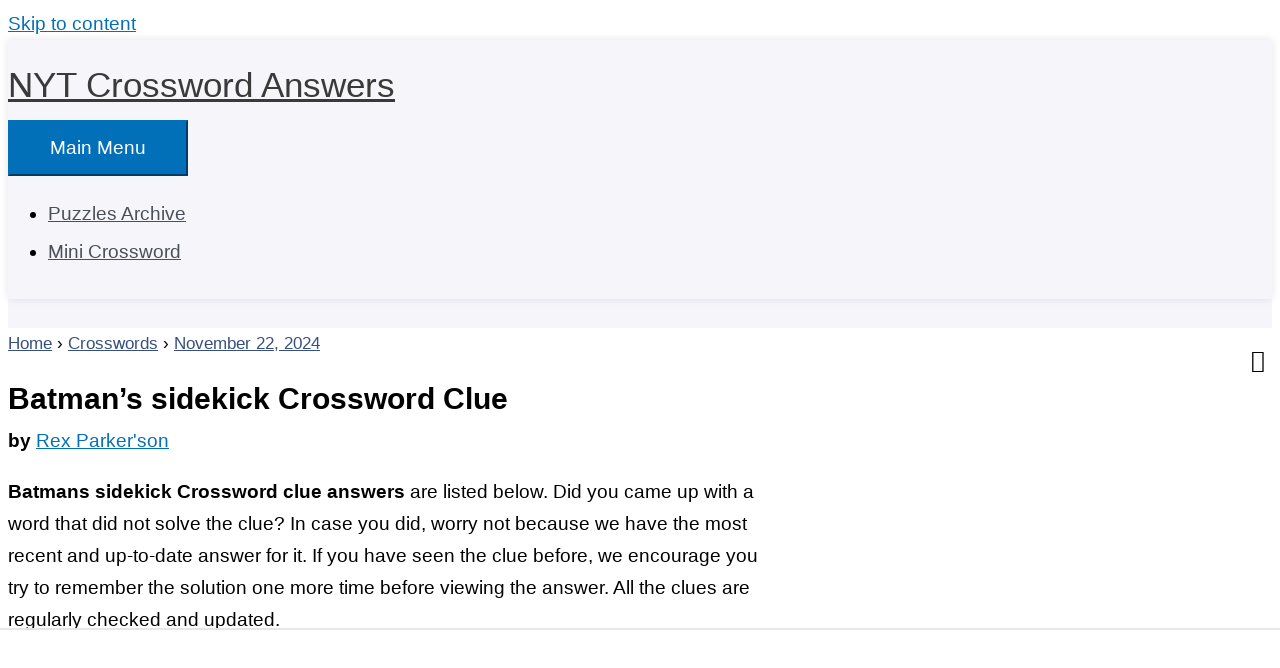

--- FILE ---
content_type: text/html
request_url: https://api.intentiq.com/profiles_engine/ProfilesEngineServlet?at=39&mi=10&dpi=936734067&pt=17&dpn=1&iiqidtype=2&iiqpcid=6453f2ff-30ac-4319-998a-dc39ee7bc199&iiqpciddate=1768403158192&pcid=b755e439-e7c0-4875-8718-b0534e9ab73a&idtype=3&gdpr=0&japs=false&jaesc=0&jafc=0&jaensc=0&jsver=0.33&testGroup=A&source=pbjs&ABTestingConfigurationSource=group&abtg=A&vrref=https%3A%2F%2Fnytcrosswordanswers.org
body_size: 53
content:
{"abPercentage":97,"adt":1,"ct":2,"isOptedOut":false,"data":{"eids":[]},"dbsaved":"false","ls":true,"cttl":86400000,"abTestUuid":"g_45e48d6e-4ddc-454e-9cd7-a9adacf49e0a","tc":9,"sid":2051126150}

--- FILE ---
content_type: text/plain
request_url: https://rtb.openx.net/openrtbb/prebidjs
body_size: -230
content:
{"id":"9bdb70d3-9f4f-4f35-bb95-87fb0f981598","nbr":0}

--- FILE ---
content_type: text/plain
request_url: https://rtb.openx.net/openrtbb/prebidjs
body_size: -230
content:
{"id":"cbb3ab9d-711d-4404-8012-0ae79de5feeb","nbr":0}

--- FILE ---
content_type: text/plain
request_url: https://rtb.openx.net/openrtbb/prebidjs
body_size: -230
content:
{"id":"aa64c30e-dd04-414c-aa53-e9e519b392ce","nbr":0}

--- FILE ---
content_type: text/plain; charset=utf-8
request_url: https://ads.adthrive.com/http-api/cv2
body_size: 5544
content:
{"om":["0163513-1891/85006","0163743-1891/85006","039ba881-da57-45ac-8e12-3343ea326005","0b0m8l4f","0p7rptpw","1","1011_302_56233470","1011_302_56233555","1011_302_56273321","1011_302_57035107","1011_302_57035135","1029_1q26ddsf","1029_23hg9z77","1029_36uiem7r","1029_40505ujp","1029_49d77ivq","1029_5xbdis4i","1029_67lvjel9","1029_6dac9fpf","1029_9d44cwg8","1029_9ja0908s","1029_a3f4g749","1029_disy356v","1029_gh9a1zdg","1029_h7mlnibm","1029_ib7yj9pz","1029_ik4xbdmy","1029_jgzurljh","1029_jkh1klfj","1029_pgw8zzf7","1029_r2owmx39","1029_szkvoo3x","1029_xz9r7goj","10ua7afe","110_583521237159838123","11142692","11509227","11896988","12010080","12010084","12010088","12123650","12142259","124843_8","124848_7","124853_7","12gfb8kp","1374w81n","13kgpope","1453468","1501806","17_24765459","17_24765470","17_24765471","17_24765481","17_24765493","1829832l91i","1832l91i","1891/84814","18aeykws","1b298mp02l7","1c298muj15l","1cmuj15l","1ftzvfyu","1h7yhpl7","1kpjxj5u","1ktgrre1","1mf0yqqc","1n7ce9xi","1njzsguy","1r7rfn75","1zuc5d3f","201982356","205mlbis","2132:45500596","2132:45615133","2132:45878362","2179:582504820050462835","2179:589289985696794383","2179:591283456202345442","22012770","222tsaq1","2307:1cmuj15l","2307:1zuc5d3f","2307:222tsaq1","2307:2xe5185b","2307:2zz883h7","2307:64x7dtvi","2307:6mrds7pc","2307:794di3me","2307:9krcxphu","2307:9nex8xyd","2307:9shvvlwg","2307:9uqo4ixz","2307:a566o9hb","2307:a7w365s6","2307:b3sqze11","2307:c1hsjx06","2307:ddr52z0n","2307:dpjydwun","2307:duxvs448","2307:ey8vsnzk","2307:fqeh4hao","2307:g749lgab","2307:ge4000vb","2307:hxxvnqg0","2307:i2aglcoy","2307:jaz5omfl","2307:jwavavoo","2307:jyl47760","2307:khogx1r1","2307:kz8629zd","2307:olgqgevq","2307:qc6w6bra","2307:u7p1kjgp","2307:xc88kxs9","2307:yuodkjpp","2307:zxbhetaz","2319_66419_9687139","2409_25495_176_CR52092918","2409_25495_176_CR52092920","2409_25495_176_CR52175340","2409_25495_176_CR52178316","245841736","24598434","246638573","24765465","24765495","25048614","25_23hg9z77","25_53v6aquw","25_dfomfc7l","25_h7w0s8xv","25_oz31jrd0","25_pgw8zzf7","25_pz8lwofu","25_r2owmx39","25_t34l2d9w","25_utberk8n","25_yi6qlg3p","25_ztlksnbe","262594","2662_200562_7821288","2662_200562_8166422","2662_200562_8168520","2662_200562_8168537","2711_64_12142265","2715_9888_262594","2715_9888_522709","2715_9888_549410","27s3hbtl","29402249","29414696","29414711","2gglwanz","2hs3v22h","2xe5185b","2y5a5qhb","2zz883h7","30581874","306_24683312","306_24765493","308_125204_11","31qdo7ks","33603859","34534170","34eys5wu","3658_15032_mjemengu","3658_15084_1cmuj15l","3658_15112_ykt9wh3r","3658_15638_zpxg6xq0","3658_175625_be4hm1i2","3658_20625_6wbm92qr","3658_229286_ah70hdon","3658_26587_2zz883h7","3658_582283_jwavavoo","3658_584923_T26225590","3658_67113_h6sw9dct","3658_94654_T26175881","3658_94654_T26191902","36_46_12142265","3702_139777_24765460","3702_139777_24765466","3702_139777_24765468","3702_139777_24765475","3702_139777_24765477","3702_139777_24765481","3702_139777_24765483","3702_139777_24765484","3702_139777_24765493","3702_139777_24765499","3702_139777_24765530","3702_139777_24765531","3702_139777_24765537","3702_139777_24765540","3702_139777_24765544","3745kao5","381513943572","3822:23149016","38557841","39106261","3LMBEkP-wis","3c7jlm3j","3hevjkdi","3kp5kuh1","3o6augn1","3v2n6fcp","40505ujp","4083IP31KS13guenergy_4d18c","40853565","409_189209","409_189392","409_189398","409_192565","409_216326","409_216366","409_216386","409_216396","409_216404","409_216406","409_216416","409_216492","409_216497","409_220139","409_220336","409_220353","409_223591","409_223599","409_225978","409_225982","409_225983","409_225988","409_225990","409_226322","409_226332","409_226352","409_227223","409_227224","409_227235","409_227240","409_228055","409_228065","409_228067","409_228073","409_228077","409_228101","409_228354","409_231797","42231859","43919974","43919984","439246469228","44629254","458901553568","47370268","47869802","481703827","485027845327","48u8qn4k","4941618","4aqwokyz","4b6db420-d1ab-4927-b2db-35ccd99dcd5e","4fk9nxse","4l914s04","4lwbfagy","4okgdwe2","4v2sndv9","4zai8e8t","51372355","514819301","521_425_203517","521_425_203518","521_425_203524","521_425_203529","521_425_203542","521_425_203608","521_425_203657","521_425_203699","521_425_203700","521_425_203702","521_425_203720","521_425_203729","521_425_203730","521_425_203732","521_425_203733","521_425_203877","521_425_203885","521_425_203892","521_425_203970","521_425_203981","5316_139700_63c5fb7e-c3fd-435f-bb64-7deef02c3d50","5316_139700_70a96d16-dcff-4424-8552-7b604766cb80","5316_139700_e57da5d6-bc41-40d9-9688-87a11ae6ec85","53v6aquw","54276607","547869","549410","5510:1cmuj15l","5510:4v2sndv9","5510:cymho2zs","5510:kecbwzbd","55116643","55167461","55344524","55344633","5563_66529_OADD2.1180875547607272_1JWX21UVC95MLO5","5563_66529_OAIP.104c050e6928e9b8c130fc4a2b7ed0ac","5563_66529_OAIP.2fd35037dd514baf8b2e0f453cb2e9bb","55726194","557_409_220139","557_409_220149","557_409_220159","557_409_220333","557_409_220344","557_409_220353","557_409_220363","557_409_220368","557_409_223589","557_409_228065","557_409_228105","557_409_228349","557_409_228354","557_409_228363","558_93_gh9a1zdg","558_93_h7mlnibm","558_93_ldv3iy6n","558_93_pgw8zzf7","558_93_uykfdhoc","558_93_w1yuw47r","5626560649","5626560653","56462383","56632486","56632487","56635945","56vtp204","5726507757","587183202622605216","58apxytz","59751535","59817831","59818357","59873208","59873222","59873223","59873227","59873231","5buwzcy2","5fz7vp77","5ia3jbdy","5sfc9ja1","60504531","60618611","60825627","609577512","61085224","61210719","616794222","61692800","618576351","618653722","618876699","618980679","619089559","61916211","61916225","61916229","61932920","61932925","61932933","61932957","62019681","62187798","6226505231","6226508011","6226522289","62548257","62693387","627225143","627227759","627309156","627309159","627506494","628223277","628359889","628444259","628444262","628444349","628444433","628444439","628456307","628456310","628456313","628456379","628456382","628622163","628622166","628622172","628622175","628622178","628622241","628622244","628622247","628622250","628683371","628687043","628687157","628687460","628687463","628803013","628841673","629007394","629009180","629167998","629168001","629168010","629168565","629171196","629171202","62949920","62978299","62978305","62980383","62980385","62981075","6365_61796_784880263591","651019760","659216891404","659713728691","680597458938","680_99480_695879875","680_99480_700109379","680_99480_700109389","680_99480_700109391","680_99480_700109393","680_99480_700109399","685193681505","692192868","692192997","694088299","696314600","697189960","697190072","697525780","699813340","699824707","6eoyiz62","6mrds7pc","6ockscn5","6wbm92qr","700109379","700109391","702759143","702759170","702759176","702759186","702759260","702759314","702759524","702759582","702759673","702759680","704178885","705202509","70_85444959","7414_121891_6151445","74scwdnj","76gyfvjo","76odrdws","7732580","77gj3an4","77o0iydu","794di3me","7a0tg1yi","7a17xq6a","7cmeqmw8","7hnew4tc","7si9m52c","7tdamxuw","7x8f326o","8152859","8152879","8341_230731_579199547309811353","8341_230731_589289985696794383","83443036","83443049","83443092","84578144","85445183","85808977","86128407","86509226","86509229","88o5ox1x","8ax1f5n9","8b5u826e","8fdfc014","8h0jrkwl","8orkh93v","8ptlop6y","8x0gad5g","9057/211d1f0fa71d1a58cabee51f2180e38f","90_12491684","91950568","91950686","9925w9vu","9kq2d07u","9krcxphu","9nex8xyd","9nv2s25i","9rqgwgyb","9rvsrrn1","9shvvlwg","9sszv7xh","9u7xf0jt","9uqo4ixz","_2Ddn1kJUvs","a014xhdg","a0oxacu8","a1vt6lsg","a4098dde-af46-431f-817f-f173424d4e41","a566o9hb","a7w365s6","ah4nv6ui","ah70hdon","ajg9cucv","akt5hkea","ann2fgag","avsqlnzb","b3sqze11","b7p9m03s","b8i6u5x1","b90cwbcd","bb6qv9bt","be4hm1i2","bj4kmsd6","bmp4lbzm","bnpe74hh","bpwmigtk","bwthmrr1","c5cpa6lh","cbg18jr6","cg7xzuir","cqant14y","cr-1oplzoysubxe","cr-9hxzbqc08jrgv2","cr-9ibnfe4au9vd","cr-aawz1h6vubwj","cr-aawz1h7qubwj","cr-aawz1h7subwj","cr-aawz1h8tubwj","cr-aawz1h8wubwj","cr-aawz1i1tubwj","cr-aawz1i2wubwj","cr-aawz1i3tubwj","cr-e7uuzg8qx9v","cr-e8pt3e0qx9v","cr-f6puwm2w27tf1","cr-fft6egl3ubwe","cr-k1raq3v1ubwe","cr-k4bakfyhubwe","cr-lg354l2uvergv2","cr-okttwdu0u9vd","cr-raucyf3suatj","csa082xz","cuudl2xr","cv0zdf6u","cv2huqwc","cymho2zs","d3825aa3-6ace-4d66-b055-96f83928edc1","d8xpzwgq","da564a53-0fb4-4c1b-8389-e37e30d67d4f","daw00eve","dbixvjac","ddr52z0n","djx06q8n","dkr1ke43","dmoplxrm","dpjydwun","dsugp5th","dt8ncuzh","dttupnse","duxvs448","dwghal43","dwjp56fe","e2qeeuc5","e3tjub8b","ekv63n6v","eqfoi27l","extremereach_creative_76559239","ey8vsnzk","f0u03q6w","fab262b4-dbf0-41eb-b0ca-a0e5b668547e","fde1r3pi","fdujxvyb","fmbueqst","fqeh4hao","fvozdz0n","g4kw4fir","g749lgab","g88ob0qg","h4d8w3i0","h5rnumt4","h6sw9dct","hf9ak5dg","hi8yer5p","hqz7anxg","hxxrc6st","hy1xu5ys","hzonbdnu","i0a60nyj","i2aglcoy","i90isgt0","ic7fhmq6","id2edyhf","if1t9xaa","ijg4n9p9","il0stagy","ir0s1md4","j39smngx","j45j2243","j4cahm25","j5j8jiab","j79rdoed","j9yatsmf","jaz5omfl","jd035jgw","jn1fmpzk","jwavavoo","jyl47760","k37d20v0","kecbwzbd","kef79kfg","kf4dd8e6","kgfwtasx","kk5768bd","klqiditz","knoebx5v","kxghk527","kz8629zd","l0qkeplj","l7bvynpy","lc1wx7d6","lc2981wx7d6","ldw6o4cm","llejctn7","m1gs48fk","mcg2cwfw","min949in","mjemengu","mmr74uc4","mne39gsk","mnzinbrt","mtsc0nih","n3egwnq7","n97gfqzi","nc40urjq","nd49xnq1","ni44tv5u","nkb1xf7m","nr5arrhc","nrx85osr","nv0uqrqm","ofoon6ir","olgqgevq","ovsp9ydp","owgkx2hr","oz6963wi","ozdii3rw","pagvt0pd","pi05bn23","piwneqqj","pkydekxi","pm9dmfkk","poc1p809","pug4sba4","pz8lwofu","pzv6d4jd","q2ekj70j","q3aelm5l","q4hj586v","qqvgscdx","quk7w53j","r35763xz","r3pg11hn","r9y7hwmp","ri6lq5cf","rmenh8cz","rnd2v82r","rrlikvt1","rtxq1ut9","s4s41bit","sk3ffy7a","t0idwomg","t4zab46q","t5kb9pme","t73gfjqn","tc6309yq","ti0s3bz3","tngg25tw","u0vuonc6","u1jb75sm","u30fsj32","u7p1kjgp","ubjltf5y","uf7vbcrs","ujqkqtnh","ujsilsek","urut9okb","usle8ijx","uvn7tvga","uykfdhoc","vosqszns","vzzclsx0","w3ez2pdd","wf9qekf0","wk7ju0s9","wmvnyrcb","wpkv7ngm","wvye2xa9","wxfnrapl","x7mixr8o","xncaqh7c","xtxa8s2d","xwhet1qh","xzoxwocn","y141rtv6","ydiej4jn","yfbsbecw","ygmhp6c6","yh9g4b3u","yi6qlg3p","ykt9wh3r","yl0m4qvg","ymhftm1x","yp0utlvz","ywy7v5jp","z8hcebyi","zaiy3lqy","zfexqyi5","zpxg6xq0","zq95h5i2","zsviwgi5","ztlksnbe","zvfjb0vm","zw6jpag6","zxaju0ay","zxbhetaz","zxl8as7s","7979132","7979135"],"pmp":[],"adomains":["1md.org","a4g.com","about.bugmd.com","acelauncher.com","adameve.com","adelion.com","adp3.net","advenuedsp.com","aibidauction.com","aibidsrv.com","akusoli.com","allofmpls.org","arkeero.net","ato.mx","avazutracking.net","avid-ad-server.com","avid-adserver.com","avidadserver.com","aztracking.net","bc-sys.com","bcc-ads.com","bidderrtb.com","bidscube.com","bizzclick.com","bkserving.com","bksn.se","brightmountainads.com","bucksense.io","bugmd.com","ca.iqos.com","capitaloneshopping.com","cdn.dsptr.com","clarifion.com","clean.peebuster.com","cotosen.com","cs.money","cwkuki.com","dallasnews.com","dcntr-ads.com","decenterads.com","derila-ergo.com","dhgate.com","dhs.gov","digitaladsystems.com","displate.com","doyour.bid","dspbox.io","envisionx.co","ezmob.com","fla-keys.com","fmlabsonline.com","g123.jp","g2trk.com","gadgetslaboratory.com","gadmobe.com","getbugmd.com","goodtoknowthis.com","gov.il","grosvenorcasinos.com","guard.io","hero-wars.com","holts.com","howto5.io","http://bookstofilm.com/","http://countingmypennies.com/","http://fabpop.net/","http://folkaly.com/","http://gameswaka.com/","http://gowdr.com/","http://gratefulfinance.com/","http://outliermodel.com/","http://profitor.com/","http://tenfactorialrocks.com/","http://vovviral.com/","https://instantbuzz.net/","https://www.royalcaribbean.com/","ice.gov","imprdom.com","justanswer.com","liverrenew.com","longhornsnuff.com","lovehoney.com","lowerjointpain.com","lymphsystemsupport.com","meccabingo.com","media-servers.net","medimops.de","miniretornaveis.com","mobuppsrtb.com","motionspots.com","mygrizzly.com","myiq.com","myrocky.ca","national-lottery.co.uk","nbliver360.com","ndc.ajillionmax.com","nibblr-ai.com","niutux.com","nordicspirit.co.uk","notify.nuviad.com","notify.oxonux.com","own-imp.vrtzads.com","paperela.com","parasiterelief.com","peta.org","pfm.ninja","pixel.metanetwork.mobi","pixel.valo.ai","plannedparenthood.org","plf1.net","plt7.com","pltfrm.click","printwithwave.co","privacymodeweb.com","rangeusa.com","readywind.com","reklambids.com","ri.psdwc.com","royalcaribbean.com","royalcaribbean.com.au","rtb-adeclipse.io","rtb-direct.com","rtb.adx1.com","rtb.kds.media","rtb.reklambid.com","rtb.reklamdsp.com","rtb.rklmstr.com","rtbadtrading.com","rtbsbengine.com","rtbtradein.com","saba.com.mx","safevirus.info","securevid.co","seedtag.com","servedby.revive-adserver.net","shift.com","simple.life","smrt-view.com","swissklip.com","taboola.com","tel-aviv.gov.il","temu.com","theoceanac.com","track-bid.com","trackingintegral.com","trading-rtbg.com","trkbid.com","truthfinder.com","unoadsrv.com","usconcealedcarry.com","uuidksinc.net","vabilitytech.com","vashoot.com","vegogarden.com","viewtemplates.com","votervoice.net","vuse.com","waardex.com","wapstart.ru","wdc.go2trk.com","weareplannedparenthood.org","webtradingspot.com","www.royalcaribbean.com","xapads.com","xiaflex.com","yourchamilia.com"]}

--- FILE ---
content_type: text/plain
request_url: https://rtb.openx.net/openrtbb/prebidjs
body_size: -86
content:
{"id":"2d9651a2-96f1-4b0f-adfc-8e24fdc20637","nbr":0}